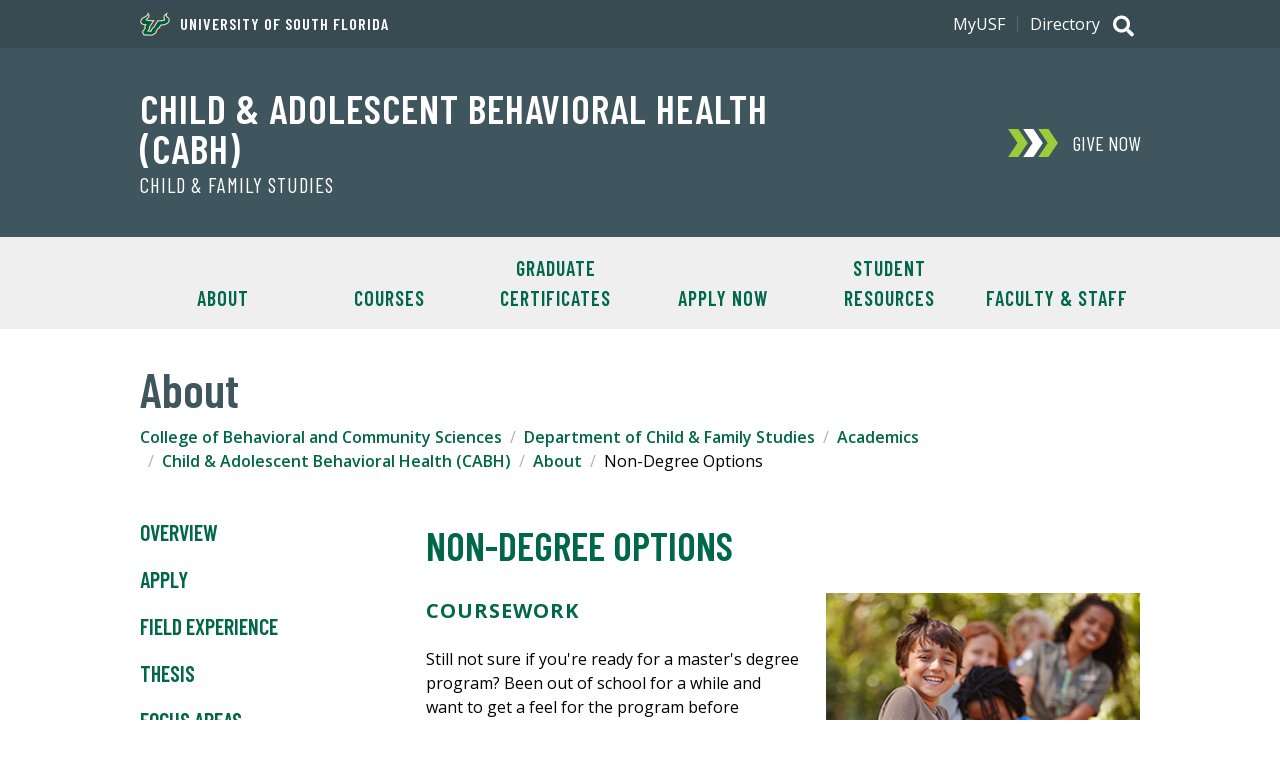

--- FILE ---
content_type: text/html; charset=utf-8
request_url: https://www.usf.edu/cbcs/cfs/academics/cabh/overview/non-degree-options.aspx
body_size: 32865
content:
<!DOCTYPE html><!--[if lt IE 7]> <html class="no-js lt-ie9 lt-ie8 lt-ie7" lang="en"> <![endif]-->
			<!--[if IE 7]>    <html class="no-js lt-ie9 lt-ie8" lang="en"> <![endif]-->
			<!--[if IE 8]>    <html class="no-js lt-ie9" lang="en"> <![endif]--><!--[if gt IE 8]><!--> <html class="no-js" lang="en"> <!--<![endif]--><head>
   <meta http-equiv="Content-Type" content="text/html; charset=UTF-8">
   <!-- Google Tag Manager -->
<script>(function(w,d,s,l,i){w[l]=w[l]||[];w[l].push({'gtm.start':
new Date().getTime(),event:'gtm.js'});var f=d.getElementsByTagName(s)[0],
j=d.createElement(s),dl=l!='dataLayer'?'&l='+l:'';j.async=true;j.src=
'https://www.googletagmanager.com/gtm.js?id='+i+dl;f.parentNode.insertBefore(j,f);
})(window,document,'script','dataLayer','GTM-5P4W3C4');</script>
<!-- End Google Tag Manager --><!-- Google Tag Manager -->
<script>(function(w,d,s,l,i){w[l]=w[l]||[];w[l].push({'gtm.start':
new Date().getTime(),event:'gtm.js'});var f=d.getElementsByTagName(s)[0],
j=d.createElement(s),dl=l!='dataLayer'?'&l='+l:'';j.async=true;j.src=
'https://www.googletagmanager.com/gtm.js?id='+i+dl;f.parentNode.insertBefore(j,f);
})(window,document,'script','dataLayer','GTM-N6VR223');</script>
<!-- End Google Tag Manager -->
   <title>Non-Degree Options</title>
   <meta http-equiv="X-UA-Compatible" content="IE=edge" />
<meta name="viewport" content="width=device-width, initial-scale=1.0" />
<link rel="preconnect" href="https://fonts.googleapis.com">
<link rel="preconnect" href="https://fonts.gstatic.com" crossorigin>
<link href="https://fonts.googleapis.com/css2?family=Barlow+Condensed:wght@400;600&family=Open+Sans:wght@400;600;700&display=swap" rel="stylesheet">
<link type="text/css" rel="stylesheet" href="/_resources/css/v3/global.css?ver=6" />
<link type="text/css" rel="stylesheet" href="/_resources/css/v3/secondary.css?ver=6" />
<link type="text/css" rel="stylesheet" media="print" href="/_resources/css/v3/print.css?ver=0.1" />
<script src="//ajax.googleapis.com/ajax/libs/jquery/3.4.1/jquery.min.js"></script>
<script src="/_resources/js/v3/functions.js?ver=5"></script>
   
   
   <meta name="Description" content="University of South Florida">
   
   <meta name="Keywords" content="University of South Florida">
   
   <meta name="Author" content="University of South Florida">
   
   <script>
(function(i,s,o,g,r,a,m){i['GoogleAnalyticsObject']=r;i[r]=i[r]||function(){
(i[r].q=i[r].q||[]).push(arguments)},i[r].l=1*new Date();a=s.createElement(o),
m=s.getElementsByTagName(o)[0];a.async=1;a.src=g;m.parentNode.insertBefore(a,m)
})(window,document,'script','//www.google-analytics.com/analytics.js','ga');

ga('create', 'UA-4290684-1', 'usf.edu'); 
ga('send', 'pageview');

</script><script>
				
					ga('create', 'UA-76704239-1', 'auto', 'account2');
					ga('account2.send', 'pageview');
				
			</script><script>
		var page_id="https://www.usf.edu/cbcs/cfs/academics/cabh/overview/non-degree-options.aspx";
		</script>
   <style></style>
</head><body><!-- Google Tag Manager (noscript) -->
<noscript><iframe src="https://www.googletagmanager.com/ns.html?id=GTM-5P4W3C4"
height="0" width="0" style="display:none;visibility:hidden"></iframe></noscript>
<!-- End Google Tag Manager (noscript) --><!-- Google Tag Manager (noscript) -->
<noscript><iframe src="https://www.googletagmanager.com/ns.html?id=GTM-N6VR223" height="0" width="0" style="display:none;visibility:hidden"></iframe></noscript>
<!-- End Google Tag Manager (noscript) --><a class="skipLink" href="#content">Skip to Main Content</a><header class="header--alt global">
      <div class="header_banner u-clearfix"><p class="header_text header_text--has-icon"><a class="header_textLink" href="https://www.usf.edu"><span class="header_textIcon u-icon">
<svg xmlns="http://www.w3.org/2000/svg" viewBox="0 0 154.28 124.49" aria-hidden="true"><path d="M63.12,80.5c.65-.44,5.69-3.68,5.76-3.82L89.4,42.62c7.7.22,28.37-.07,34.42-3.6a68.06,68.06,0,0,1-3-6.19c-5.25-15.77,11.81-25,22.47-32.4l-4,15.48a6.5,6.5,0,0,0,.93,5.62c4.9,7,15.41,8.57,13.9,21.45-2.52,21.46-26.5,27.44-44.57,28.37C104.66,79.42,101.93,85.75,93,90l-7.06,12.38c.22,2.31.36,4-.79,6.12-2.3,4.18-17.35,12.1-22.17,14.91L19.06,123c-3.24-5-13.18-18.44-8.5-24.12.79-1,4.25-3.68,4.39-3.89L22.8,82.51c-2.74-5.9-2.95-7.56.72-13.1-18-2.74-29.81-12-19.94-31,7.63-14.62,27.57-14.62,32.54-27.22L40.51,0,46.7,10.37c7.78,13.17-1.51,20.73-10.65,28.94,9.93,2.81,29.81,2.45,40.68,2.23L51.74,79c.65,1.37,1.23,2.81,1.73,4.18-2.3,4.25-4.68,8.42-7,12.6l7.84.22c2.88-5.19,5.69-10.44,8.5-15.7Z" style="fill:#cdb87d;fill-rule:evenodd"/><path d="M25.54,80.57a17.59,17.59,0,0,1-1.3-3.31,4.84,4.84,0,0,1,.58-3.75l4.53-6.77C5.3,64.87-1.54,54.43,6.46,40a26,26,0,0,1,8.2-8.71c1.59-1.08,3.24-2,4.9-2.95s3.24-1.66,4.9-2.52c6.55-3.31,12-6.55,14.68-13.39l2-5L43.9,12c5,8.36.57,15.12-4,19.66-1.16,1.15-2.31,2.23-3.46,3.17s-2.23,1.8-3.17,2.66a15.25,15.25,0,0,0-2.16,2,5.59,5.59,0,0,0-.36.43c0,.29.22.72.87,1.15a13.72,13.72,0,0,0,3.45,1.37,81.28,81.28,0,0,0,11.52,1.8c8.64.79,17.64.86,18.87.79l5-.07L48,78.77l.94,1.8c.28.57.57,1.15.79,1.58l.21.58a1.19,1.19,0,0,1,.15.57l-.65-.07s.65.15.43.51l-.29.5-1.15,1.87-3.38,5.62-4.32,7.2,15.48.36c1.22-2.38,8.35-15.63,8.35-15.7l.07-.36.29-.14c.14-.07,5.47-3.46,6.48-4.18l19.87-33,1.51.07c.51,0,8.43.14,16.71-.65s16.56-2.45,18.14-5.47v-.36c-.21-.36-.36-.94-.79-1.73s-.94-1.66-1.44-2.59-1-2.23-1.44-3.46c-1.87-5.47-.94-12,8-19.37l5.91-4.17-1.73,6.91c-1.59,6.19,1.22,8.86,5.33,12.1,1.08.86,2.23,1.72,3.24,2.59A18.23,18.23,0,0,1,147.86,33a13,13,0,0,1,3,9.72c-1.16,14-15.77,24.4-43.2,25.48l-7.42,12c-1.44,2.37-6.41,6-9.58,7.27l-8.06,14.18c0,.65.22,2.67.29,3.17a4.49,4.49,0,0,1-.51,2,6.68,6.68,0,0,1-.86,1.08,20.77,20.77,0,0,1-2.16,1.8c-.79.65-5.11,3.24-9.14,5.61l-8.07,4.76-41.25-.44s-1.73-2.66-3.46-5.47a67.76,67.76,0,0,1-4.18-7.85c-.14-.5-.28-.93-.43-1.36a10.27,10.27,0,0,1-.36-1.37,3.3,3.3,0,0,1,.72-2.74,31.08,31.08,0,0,1,2.38-2.16c.86-.72,1.8-1.51,2.09-1.73l8.92-14.25C26.33,82.3,26,81.43,25.54,80.57Z" style="fill:#fff;fill-rule:evenodd"/><path d="M41.59,13.39c8,13.47-12.89,21.67-13.53,26.14-1.23,8.78,37.51,8.13,37.51,8.13L45,78.55s2.08,4.83,2.23,4.83-11,17.78-11.16,18.14l21.6.43c.29-.14,8.85-16.85,9-16.85s6.69-4.32,6.69-4.32L92.71,48.67s33,.79,37.3-8c2.23-4.46-12.89-12.74,3.53-26.21-4,15.7,15.84,14.55,14.68,28-1,12-14,22.39-42.12,23.11L98,78.84c-1.23,2-6.7,5.83-9.15,6.48L79.9,100.94a33.3,33.3,0,0,0,.28,4c.15,2.3-15.62,10.58-18.79,12.52l-39-.43c-1.44-2.45-8.28-12.17-7-14.61.65-1.3,4.68-3.82,4.47-4L29.5,82.94C29,81.22,25.75,76.82,27,75L34.1,64.37C6.67,63.5,1.92,53.71,8.76,41.33,16.25,27.86,35.47,29.09,41.59,13.39Z" style="fill:#005941;fill-rule:evenodd"/><path d="M82.85,120.1a1.16,1.16,0,0,0,.79-.22.67.67,0,0,0,.36-.65.76.76,0,0,0-.36-.65c-.14-.14-.43-.14-.79-.21v-.51a3,3,0,0,1,1.37.36,1,1,0,0,1,.5,1,1.43,1.43,0,0,1-.29.79,1.64,1.64,0,0,1-.86.44l1.08,2.16h-.79l-1-2v-.5Zm0,4.39a5.06,5.06,0,0,0,1.37-.36,3.76,3.76,0,0,0,2.23-2.23,3.79,3.79,0,0,0,.29-1.59,4.2,4.2,0,0,0-.29-1.58,4.24,4.24,0,0,0-2.23-2.23,7.22,7.22,0,0,0-1.37-.29v.5a3.5,3.5,0,0,1,1.22.22,6.17,6.17,0,0,1,1.15.79,3.79,3.79,0,0,1,1.08,2.66,3,3,0,0,1-.28,1.37,3.12,3.12,0,0,1-.8,1.15,2.86,2.86,0,0,1-1.22.8,2.16,2.16,0,0,1-1.15.28Zm-.22-6.12H81.7v1.73h1.15v.43H81.7v2.09H81v-4.76h1.87v.51Zm.22-2.16h-.22a5.4,5.4,0,0,0-1.58.29,3.25,3.25,0,0,0-1.3.93,3,3,0,0,0-.93,1.37,3.69,3.69,0,0,0-.29,1.51,3.84,3.84,0,0,0,.29,1.59,4.24,4.24,0,0,0,2.23,2.23,4,4,0,0,0,1.58.36h.22V124h-.22a3,3,0,0,1-1.37-.28,2.86,2.86,0,0,1-1.22-.8,3,3,0,0,1-.79-1.15,3.15,3.15,0,0,1-.29-1.44,3.1,3.1,0,0,1,.29-1.37,3.47,3.47,0,0,1,2-2,4.1,4.1,0,0,1,1.37-.22h.22Z" style="fill:#005941"/></svg>
	</span>University of South Florida</a></p><h2 class="header_title"><a class="header_titleLink" href="/cbcs/cfs/academics/cabh/index.aspx">Child &amp; Adolescent Behavioral Health (CABH)</a></h2><p class="header_subtitle"><a class="header_subtitleLink" href="/cbcs/cfs/index.aspx">Child &amp; Family Studies</a></p></div>
      <div class="header_search">
	<p class="search_toggle toggle toggle--global">
		<span class="search_icon u-icon">
			<span class="hidden">Search</span>
			<svg xmlns="http://www.w3.org/2000/svg" viewBox="0 0 512 512" aria-hidden="true"><path fill="currentColor" d="M505 442.7L405.3 343c-4.5-4.5-10.6-7-17-7H372c27.6-35.3 44-79.7 44-128C416 93.1 322.9 0 208 0S0 93.1 0 208s93.1 208 208 208c48.3 0 92.7-16.4 128-44v16.3c0 6.4 2.5 12.5 7 17l99.7 99.7c9.4 9.4 24.6 9.4 33.9 0l28.3-28.3c9.4-9.4 9.4-24.6.1-34zM208 336c-70.7 0-128-57.2-128-128 0-70.7 57.2-128 128-128 70.7 0 128 57.2 128 128 0 70.7-57.2 128-128 128z"/></svg>
			<svg xmlns="http://www.w3.org/2000/svg" viewBox="0 0 320 512" aria-hidden="true"><path fill="currentColor" d="M207.6 256l107.72-107.72c6.23-6.23 6.23-16.34 0-22.58l-25.03-25.03c-6.23-6.23-16.34-6.23-22.58 0L160 208.4 52.28 100.68c-6.23-6.23-16.34-6.23-22.58 0L4.68 125.7c-6.23 6.23-6.23 16.34 0 22.58L112.4 256 4.68 363.72c-6.23 6.23-6.23 16.34 0 22.58l25.03 25.03c6.23 6.23 16.34 6.23 22.58 0L160 303.6l107.72 107.72c6.23 6.23 16.34 6.23 22.58 0l25.03-25.03c6.23-6.23 6.23-16.34 0-22.58L207.6 256z"></path></svg>
		</span>
	</p>
	<div class="search_content">
		<form class="search_form" method="get" action="//search.usf.edu/#" role="search">
			 <label class="hidden" for="site-search-input">Search for: </label>
			 <input id="site-search-input" type="text" name="cludoquery" size="20" maxlength="256" value="" />
			 <input id="site-search-submit" type="image" src="https://www.usf.edu/_resources/images/v3/global/png/search.png" alt="Search" />
			 <input type="hidden" name="cludopage" value="1" />
		</form>
	</div>
</div>

      <div class="header_nav">
         <h2 class="hidden">Main Navigation</h2>
         <p class="nav_toggle toggle toggle--global"><span class="nav_icon u-icon"><span class="hidden">Menu</span><svg xmlns="http://www.w3.org/2000/svg" viewBox="0 0 448 512" aria-hidden="true"><path fill="currentColor" d="M16 132h416c8.837 0 16-7.163 16-16V76c0-8.837-7.163-16-16-16H16C7.163 60 0 67.163 0 76v40c0 8.837 7.163 16 16 16zm0 160h416c8.837 0 16-7.163 16-16v-40c0-8.837-7.163-16-16-16H16c-8.837 0-16 7.163-16 16v40c0 8.837 7.163 16 16 16zm0 160h416c8.837 0 16-7.163 16-16v-40c0-8.837-7.163-16-16-16H16c-8.837 0-16 7.163-16 16v40c0 8.837 7.163 16 16 16z"/></svg><svg xmlns="http://www.w3.org/2000/svg" viewBox="0 0 320 512" aria-hidden="true"><path fill="currentColor" d="M207.6 256l107.72-107.72c6.23-6.23 6.23-16.34 0-22.58l-25.03-25.03c-6.23-6.23-16.34-6.23-22.58 0L160 208.4 52.28 100.68c-6.23-6.23-16.34-6.23-22.58 0L4.68 125.7c-6.23 6.23-6.23 16.34 0 22.58L112.4 256 4.68 363.72c-6.23 6.23-6.23 16.34 0 22.58l25.03 25.03c6.23 6.23 16.34 6.23 22.58 0L160 303.6l107.72 107.72c6.23 6.23 16.34 6.23 22.58 0l25.03-25.03c6.23-6.23 6.23-16.34 0-22.58L207.6 256z"></path></svg></span></p>
         <div class="nav_content">
            <div class="donate"><a class="donate_link" href="https://giving.usf.edu/" target="_blank" onclick="ga('send', 'event', 'cta', 'click', 'Give Now'); ga('account2.send', 'event', 'cta', 'click', 'Give Now');"><span class="donate_icon u-icon"><svg xmlns="http://www.w3.org/2000/svg" viewBox="0 0 868.32 488" aria-hidden="true"><polygon class="donate_iconPart" points="704 0 526 0 690.32 244 526 488 704 488 868.32 244 704 0"/><polygon class="donate_iconPart" points="441 0 263 0 427.32 244 263 488 441 488 605.32 244 441 0"/><polygon class="donate_iconPart" points="178 0 0 0 164.32 244 0 488 178 488 342.32 244 178 0"/></svg>
</span><div class="donate_text">
	<p class="donate_action">Give Now</p>
</div></a></div>
            <nav class="siteNav"><ul class="siteNav_menu u-list">
   <li class="siteNav_item"><a class="siteNav_link" href="/cbcs/cfs/academics/cabh/overview/index.aspx">About</a></li>
   <li class="siteNav_item"><a class="siteNav_link" href="https://www.usf.edu/cbcs/cfs/academics/cabh/courses/index.aspx">Courses</a></li>
   <li class="siteNav_item"><a class="siteNav_link" href="https://www.usf.edu/cbcs/cfs/academics/cabh/grad-certificates/graduate-certificates.aspx">Graduate Certificates</a></li>
   <li class="siteNav_item"><a class="siteNav_link" href="https://www.usf.edu/cbcs/cfs/academics/cabh/cabh-admissions/index.aspx">Apply Now</a></li>
   <li class="siteNav_item"><a class="siteNav_link" href="https://www.usf.edu/cbcs/cfs/academics/cabh/student-resources/index.aspx">Student Resources</a></li>
   <li class="siteNav_item"><a class="siteNav_link" href="/cbcs/cfs/academics/cabh/overview/faculty.aspx">Faculty &amp; Staff</a></li>
</ul></nav>
            <div class="auxNav">
               <div class="auxNav_content u-clearfix"><nav class="utilNav">
	<ul class="utilNav_menu u-list u-clearfix">
		<li class="utilNav_item"><a class="utilNav_link" href="https://my.usf.edu/">MyUSF</a></li>
		<li class="utilNav_item"><a class="utilNav_link" href="https://directory.usf.edu/">Directory</a></li>
	</ul>
</nav>
</div>
            </div>
         </div>
      </div>
   </header>
   <div id="content" class="content" role="main">
      <div class="sectionHeading u-wrapper">
         <h1 class="sectionHeading_text">About</h1>
      </div><a class="skipLink" href="#content-title">Skip Over Breadcrumbs and Secondary Navigation</a><nav class="breadcrumbs u-wrapper u-clearfix">
         <h2 class="hidden">Breadcrumb Navigation</h2>
         <ul class="breadcrumb_menu u-list">
            <li class="breadcrumb_item"><a class="breadcrumb_link" href="/cbcs">College of Behavioral and Community Sciences</a></li>
            <li class="breadcrumb_item"><a class="breadcrumb_link" href="/cbcs/cfs">Department of Child &amp; Family Studies</a></li>
            <li class="breadcrumb_item"><a class="breadcrumb_link" href="/cbcs/cfs/academics">Academics</a></li>
            <li class="breadcrumb_item"><a class="breadcrumb_link" href="/cbcs/cfs/academics/cabh">Child &amp; Adolescent Behavioral Health (CABH)</a></li>
            <li class="breadcrumb_item"><a class="breadcrumb_link" href="/cbcs/cfs/academics/cabh/overview">About</a></li>
            <li class="breadcrumb_item">Non-Degree Options</li>
         </ul>
      </nav>
      <div class="mainContent u-flex--large u-wrapper u-clearfix">
         <aside class="mainContent_aside u-flexItem--largeExtra">
            <nav class="sectionNav">
               <p class="sectionNav_toggle toggle toggle--global"><span class="sectionNav_icon u-icon"><svg xmlns="http://www.w3.org/2000/svg" viewBox="0 0 448 512" aria-hidden="true"><path fill="currentColor" d="M16 132h416c8.837 0 16-7.163 16-16V76c0-8.837-7.163-16-16-16H16C7.163 60 0 67.163 0 76v40c0 8.837 7.163 16 16 16zm0 160h416c8.837 0 16-7.163 16-16v-40c0-8.837-7.163-16-16-16H16c-8.837 0-16 7.163-16 16v40c0 8.837 7.163 16 16 16zm0 160h416c8.837 0 16-7.163 16-16v-40c0-8.837-7.163-16-16-16H16c-8.837 0-16 7.163-16 16v40c0 8.837 7.163 16 16 16z"/></svg><svg xmlns="http://www.w3.org/2000/svg" viewBox="0 0 320 512" aria-hidden="true"><path fill="currentColor" d="M207.6 256l107.72-107.72c6.23-6.23 6.23-16.34 0-22.58l-25.03-25.03c-6.23-6.23-16.34-6.23-22.58 0L160 208.4 52.28 100.68c-6.23-6.23-16.34-6.23-22.58 0L4.68 125.7c-6.23 6.23-6.23 16.34 0 22.58L112.4 256 4.68 363.72c-6.23 6.23-6.23 16.34 0 22.58l25.03 25.03c6.23 6.23 16.34 6.23 22.58 0L160 303.6l107.72 107.72c6.23 6.23 16.34 6.23 22.58 0l25.03-25.03c6.23-6.23 6.23-16.34 0-22.58L207.6 256z"></path></svg></span> Secondary Navigation</p>
               <ul class="sectionNav_menu"><li><a href="/cbcs/cfs/academics/cabh/overview/index.aspx">Overview</a></li>
<li><a href="/cbcs/cfs/academics/cabh/cabh-admissions/index.aspx">Apply</a></li>
<li><a href="/cbcs/cfs/academics/cabh/field-experience/index.aspx">Field Experience</a></li>
<li><a href="/cbcs/cfs/academics/cabh/thesis/index.aspx">Thesis</a></li>
<li><a href="/cbcs/cfs/academics/cabh/focus-areas/index.aspx">Focus Areas</a></li>
<li><a href="/cbcs/cfs/academics/cabh/nondegree/index.aspx">Non-Degree Options</a></li>
<li><a href="/cbcs/cfs/academics/cabh/overview/faq.aspx">FAQS</a></li>
<li><a href="https://usf.az1.qualtrics.com/jfe/form/SV_2f0JNFK2QBTLGjX" target="_blank" rel="noopener">Contact Us</a></li></ul>
            </nav>
         </aside>
         <div class="mainContent_well u-flexItem--largeExtra">
            <h2 id="content-title" class="mainContent_heading">Non-Degree Options</h2>
            
            
            <div class="snippetMedia--medium-right"><img src="/cbcs/cfs/academics/cabh/images/kids-tugofwar-481495699.jpg" alt="Kids-Tug Of War"><p class="snippetMedia_caption">Non-Degree Coursework and Certificate Programs are Available</p>
            </div>
            <!-- EDITABLE SECTION -->
            
            <h3>Coursework</h3>
            
            <p>Still not sure if you're ready for a master's degree program? Been out of school for
               a while and want to get a feel for the program before applying? Interested in what
               it's like to take classes fully-online? You can take up to four CABH courses, or 12
               credit hours, as a non-degree seeking student at USF prior to acceptance to the program
               that can be applied toward your degree! For more information regarding non-degree
               seeking options, please <a href="https://usf.az1.qualtrics.com/jfe/form/SV_2f0JNFK2QBTLGjX">contact us</a>.</p>
            
            <h3>Certificate Programs</h3>
            
            <p>Graduate certificates are specialized graduate-level credentials reflecting knowledge
               of the most up-to-date research in the selected field. Certificate completion increases
               a student’s competitiveness, enhances their performance, and helps prepare them for
               the changing nature of business. There are currently <a href="/cbcs/cfs/academics/cabh/courses/grad-certificates.aspx">four graduate certificate programs</a> affiliated with CABH.</p>
            
            <h3>Clinical or Counseling-specific Programs</h3>
            
            <p>Interested in a clinical or counseling-specific program? Check out the USF programs
               in <a href="/cbcs/cfs/academics/aba/">Applied Behavior Analysis</a>, <a href="/cbcs/cfs/academics/rmhc/">Rehabilitation and Mental Health Counseling</a>, <a href="/cbcs/cfs/academics/mft/">Marriage &amp; Family Therapy</a>, or the <a href="/cbcs/social-work/programs/index.aspx">School of Social Work</a>.</p>
            <!-- END EDITABLE SECTION -->
            
            <p>&nbsp;</p>
            
            </div>
      </div>
   </div>
   <footer class="global">
   <div class="footer_content u-clearfix"><a class="footer_logo" href="https://www.usf.edu">
	<span class="hidden">University of South Florida</span>
	<span class="footer_bull u-icon">
		<svg xmlns="http://www.w3.org/2000/svg" viewBox="0 0 659.11 327.61" aria-hidden="true"><path d="M401,23.16c0-3.25,3-13.11,3-13.11s-18.31,10.78-18.31,23c0,8.55,5.41,13.64,5.41,15.77,0,2.55-11.06,7.64-44.19,7.64L322.8,96.53l-8.26,5.3-10,18.89H285.77l11.39-18.52-2.73-5.79,27.42-41.12c-42.86,0-48.43-5.15-48.43-6,0-2.41,18.66-10.91,18.66-25.33,0-6.69-6.62-14.73-6.62-14.73C282.28,37.2,240,30.52,240,62.29c0,13,15.83,18.58,31.46,19.69l-5.33,8c-2,3-.43,6.38,2.05,11.38l-10.5,16.85s-4.84,3.48-5.89,5.51c-2.18,4.29,2.34,10.7,9.54,22.5H312.5c17.21-9.73,24.3-13.73,24.3-17.79l-.29-4.24,9.84-17.2c2.57-1.17,8.9-4.37,11.57-8.71l9-14.63c25.71-.48,52.63-10.78,52.63-32.82C419.54,35.93,401,34,401,23.16M365,80.35l-9.92,16.16c-2.72,4.42-11.09,7.86-11.09,7.86l-10.87,19,.35,4.9c.15,2.65-16.84,11.69-22,14.69H263.18c-1.76-3-10-14.81-8.5-17.78.6-1.15,3-2.82,5.47-4.8l11.77-18.9c-2.48-5-4.19-8.07-3.08-9.73l8.61-12.85c-9.69,0-34.18-2.33-34.18-16.62,0-26.4,37.31-25.12,43.33-45.37a14.56,14.56,0,0,1,2.2,7c0,13.52-18.69,19.73-18.69,25.25,0,7.71,26,9.39,45.6,9.39l-25,37.55,2.77,5.86-13.55,22h26.59L317,104.13l8.19-5.25,23.53-39.12c32,0,45.62-5.2,45.62-10.93,0-3.81-5.41-7.77-5.41-15.77s9.45-14.85,9.45-14.85c-4.82,18.11,17.85,18.1,17.85,32.57,0,20.37-27.26,29.57-51.22,29.57" style="fill:#fff"/><path d="M404.92,23.16c0-5.78,5.71-22.86,5.71-22.86s-28.88,16-28.88,32.76c0,8.07,4.62,14.75,4.62,14.75-8.48,3.93-25.38,4.74-41.7,4.74L319.91,93.72l-8.36,5.37-9.41,17.71h-9.35l8.83-14.36-2.69-5.7,30.26-45.37c-34.29,0-41.38-1.09-49.08-3.06,0,0,15.9-10.16,15.9-24.37C296,14.49,284.1,0,284.1,0l-4.42,14.87C274.9,31,236.05,30.8,236.05,62.29c0,13.79,13.18,20.59,28.51,22.89l-1.71,2.56c-2.88,4.3-1.37,8.71.83,13.33l-9,14.42s-4.93,3.44-6.41,6.37c-3.08,6.06.91,12.41,10.79,28.13h54.64c21.43-12.12,27-15.26,27-22.11,0-.06-.11-1.51-.2-2.83L349.14,110c3.42-1.68,9.27-5,12.12-9.69l7.88-12.82c26.91-1.07,54.33-12.63,54.33-36.68,0-16.33-18.55-20.41-18.55-27.62m-38,60.43-9,14.64c-2.67,4.34-9,7.54-11.57,8.71l-9.84,17.2.29,4.24c0,4.05-7.09,8.07-24.3,17.79H261.31c-7.2-11.8-11.72-18.21-9.54-22.5,1-2,5.89-5.51,5.89-5.51l10.5-16.85c-2.48-5-4.09-8.35-2.05-11.38l5.33-8C255.81,80.87,240,75.3,240,62.29c0-31.77,42.3-25.09,45.48-53.08,0,0,6.62,8,6.62,14.73,0,14.42-18.66,22.92-18.66,25.33,0,.88,5.57,6,48.43,6L294.43,96.41l2.73,5.78-11.4,18.53h18.73l10-18.89,8.27-5.3,24.09-40.06c33.13,0,44.19-5.09,44.19-7.64,0-2.13-5.41-7.22-5.41-15.76,0-12.24,18.31-23,18.31-23s-3,9.86-3,13.11c0,10.86,18.53,12.77,18.53,27.62,0,22-26.93,32.34-52.63,32.81" style="fill:#cfc493"/><path d="M398.41,18.21S389,25.14,389,33.06s5.41,12,5.41,15.77c0,5.73-13.65,10.93-45.62,10.93L325.22,98.88,317,104.14,306.47,124H279.88l13.55-22-2.77-5.86,25-37.55c-19.64,0-45.6-1.68-45.6-9.39,0-5.52,18.69-11.73,18.69-25.25a14.56,14.56,0,0,0-2.2-7c-6,20.25-43.33,19-43.33,45.37,0,14.29,24.49,16.62,34.18,16.62l-8.61,12.85c-1.11,1.66.6,4.69,3.08,9.73l-11.77,18.9c-2.49,2-4.87,3.65-5.46,4.8-1.54,3,6.73,14.77,8.49,17.78h48.31c5.18-3,22.17-12,22-14.69l-.35-4.9,10.87-19s8.37-3.44,11.09-7.86L365,80.35c24,0,51.22-9.2,51.22-29.57,0-14.47-22.66-14.46-17.85-32.57" style="fill:#006747"/><path d="M333.6,142.25a3.5,3.5,0,0,0-3.49,3.5,3.43,3.43,0,0,0,1,2.5,3.49,3.49,0,0,0,4.95,0,3.55,3.55,0,0,0,0-5,3.38,3.38,0,0,0-2.48-1m2.13,5.66a3,3,0,0,1-4.27,0,3.08,3.08,0,0,1,0-4.3,3,3,0,0,1,4.26,0,3.07,3.07,0,0,1,0,4.3" style="fill:#cfc493"/><path d="M335.19,144.92a1,1,0,0,0-.6-1,2.74,2.74,0,0,0-1-.14h-1.35v3.86h.67v-1.52h.54a1.64,1.64,0,0,1,.75.12,1,1,0,0,1,.37.89v.43s0,0,0,0,0,0,0,0h.64l0,0a.63.63,0,0,1,0-.2c0-.1,0-.2,0-.29v-.28a1.09,1.09,0,0,0-.21-.6,1,1,0,0,0-.65-.38,1.61,1.61,0,0,0,.55-.18.86.86,0,0,0,.38-.77m-1.06.67a2.11,2.11,0,0,1-.65.08h-.62v-1.39h.59a1.86,1.86,0,0,1,.82.14.61.61,0,0,1,.26.57.59.59,0,0,1-.4.6" style="fill:#cfc493"/><path d="M177.07,201.43v21.65c0,3,1.28,4.5,4.16,4.5s4.2-1.54,4.2-4.5V201.43h5.91v21.69c0,6.82-4,9.7-10.11,9.7s-10.08-2.88-10.08-9.7V201.43Z" style="fill:#fff"/><path d="M203.78,232.39v-31h6.47l8.23,18.35h.09V201.43H224v31h-5.66l-9.05-20h-.08v20Z" style="fill:#fff"/><path d="M236.4,232.39v-31h5.92v31Z" style="fill:#fff"/><path d="M252.4,201.43h5.83l5.44,22.12h.09l5.4-22.12H275l-7.89,31h-6.73Z" style="fill:#fff"/><path d="M284.68,232.39v-31h16.21v5.23H290.6v7.12h7.84V219H290.6v8.15h10.72v5.23Z" style="fill:#fff"/><path d="M326.44,232.39l-5.14-12.61h-2.83v12.61h-5.92v-31h8.58c7.11,0,10.5,3.43,10.5,9.26,0,3.86-1.37,6.65-4.67,7.89l5.83,13.81Zm-8-17.5h3c2.62,0,4.2-1.28,4.2-4.28s-1.58-4.29-4.2-4.29h-3Z" style="fill:#fff"/><path d="M355.9,210.05c-1-2.92-2.28-4.16-4.33-4.16s-3.26,1.29-3.26,3.39c0,4.67,13.2,5,13.2,14.7,0,5.32-3.64,8.84-9.86,8.84-4.8,0-8.53-2.62-10.12-8.71l5.83-1.24c.69,3.73,2.83,5.06,4.59,5.06a3.48,3.48,0,0,0,3.65-3.69c0-5.83-13.21-5.92-13.21-14.58,0-5.31,3.17-8.66,9.3-8.66a9.2,9.2,0,0,1,9.52,7.5Z" style="fill:#fff"/><path d="M373.43,232.39v-31h5.92v31Z" style="fill:#fff"/><path d="M409.36,201.43v5.23h-6.9v25.73h-5.92V206.66h-6.9v-5.23Z" style="fill:#fff"/><path d="M428.66,213.91l5-12.48H440l-8.45,18.44v12.52h-5.92V219.87l-8.45-18.44h6.31Z" style="fill:#fff"/><path d="M461.62,232.8c-5.91,0-8.87-5-8.87-11.24s3-11.25,8.87-11.25,8.87,5,8.87,11.25S467.54,232.8,461.62,232.8Zm0-19.91c-3.58,0-5.87,3.08-5.87,8.67s2.29,8.66,5.87,8.66,5.87-3.08,5.87-8.66S465.2,212.89,461.62,212.89Z" style="fill:#fff"/><path d="M480,232.39V213.31h-3.67v-2.58H480v-2.46c0-5.13,1.75-6.38,5.29-6.38.87,0,1.79.13,2.66.21v2.67c-.71-.08-1.5-.29-2.16-.29-2,0-2.79.66-2.79,3.08v3.17h4.7v2.58H483v19.08Z" style="fill:#fff"/><path d="M34.14,273.49c-2.34-6.93-5.4-9.88-10.29-9.88s-7.75,3.06-7.75,8.05c0,11.11,31.39,11.92,31.39,35,0,12.63-8.66,21-23.44,21-11.41,0-20.28-6.22-24-20.69L13.86,304c1.63,8.86,6.73,12,10.91,12,4.89,0,8.66-3.26,8.66-8.76C33.43,293.37,2,293.16,2,272.58,2,259.94,9.58,252,24.15,252c12.54,0,20.18,7.44,22.63,17.84Z" style="fill:#fff"/><path d="M57.48,276.65c0-18.14,9.58-24.66,23.24-24.66S104,258.51,104,276.65V303c0,18.14-9.58,24.66-23.24,24.66S57.48,321.09,57.48,303Zm14.07,28.13c0,8.16,3.56,10.4,9.17,10.4s9.17-2.24,9.17-10.4v-30c0-8.15-3.57-10.4-9.17-10.4s-9.17,2.25-9.17,10.4Z" style="fill:#fff"/><path d="M129.23,253v51.47c0,7,3.06,10.7,9.89,10.7s10-3.67,10-10.7V253h14.06v51.57c0,16.2-9.58,23-24,23s-24-6.83-24-23V253Z" style="fill:#fff"/><path d="M220.25,253v12.43H203.84v61.15H189.77V265.44h-16.4V253Z" style="fill:#fff"/><path d="M230.44,326.59V253H244.5v29.35h19.88V253h14.06v73.58H264.38v-31.8H244.5v31.8Z" style="fill:#fff"/><path d="M315.14,326.59V253h36.68v12.43H329.2v16.92h17.73v12.43H329.2v31.8Z" style="fill:#fff"/><path d="M361.41,326.59V253h14.06v61.15h22.62v12.43Z" style="fill:#fff"/><path d="M406.45,276.65c0-18.14,9.58-24.66,23.24-24.66s23.24,6.52,23.24,24.66V303c0,18.14-9.58,24.66-23.24,24.66s-23.24-6.52-23.24-24.66Zm14.07,28.13c0,8.16,3.56,10.4,9.17,10.4s9.17-2.24,9.17-10.4v-30c0-8.15-3.57-10.4-9.17-10.4s-9.17,2.25-9.17,10.4Z" style="fill:#fff"/><path d="M498.38,326.59l-12.23-30h-6.72v30H465.36V253h20.38c16.92,0,25,8.15,25,22,0,9.18-3.26,15.8-11.11,18.76l13.87,32.81ZM479.43,285h7.23c6.22,0,10-3.06,10-10.19s-3.77-10.19-10-10.19h-7.23Z" style="fill:#fff"/><path d="M523.86,326.59V253h14.07v73.58Z" style="fill:#fff"/><path d="M552.4,253H572c16.1,0,25.07,6.93,25.68,25.48v22.62c-.61,18.55-9.58,25.48-25.68,25.48H552.4Zm14.07,61.15h4.89c7.74,0,12.23-3.67,12.23-14.68V280.12c0-10.4-3.47-14.68-12.23-14.68h-4.89Z" style="fill:#fff"/><path d="M605.1,326.59,623.34,253h18l17.73,73.58H645.66l-3.57-15.49H622.62l-4,15.49Zm20.07-27.92h14l-6.82-29.76h-.21Z" style="fill:#fff"/></svg>
	</span>
</a>
      <nav class="footer_nav">
         <p class="nav_toggle toggle toggle--global"><span class="nav_icon u-icon"><span class="hidden">Menu</span><svg xmlns="http://www.w3.org/2000/svg" viewBox="0 0 448 512" aria-hidden="true"><path fill="currentColor" d="M16 132h416c8.837 0 16-7.163 16-16V76c0-8.837-7.163-16-16-16H16C7.163 60 0 67.163 0 76v40c0 8.837 7.163 16 16 16zm0 160h416c8.837 0 16-7.163 16-16v-40c0-8.837-7.163-16-16-16H16c-8.837 0-16 7.163-16 16v40c0 8.837 7.163 16 16 16zm0 160h416c8.837 0 16-7.163 16-16v-40c0-8.837-7.163-16-16-16H16c-8.837 0-16 7.163-16 16v40c0 8.837 7.163 16 16 16z"/></svg><svg xmlns="http://www.w3.org/2000/svg" viewBox="0 0 320 512" aria-hidden="true"><path fill="currentColor" d="M207.6 256l107.72-107.72c6.23-6.23 6.23-16.34 0-22.58l-25.03-25.03c-6.23-6.23-16.34-6.23-22.58 0L160 208.4 52.28 100.68c-6.23-6.23-16.34-6.23-22.58 0L4.68 125.7c-6.23 6.23-6.23 16.34 0 22.58L112.4 256 4.68 363.72c-6.23 6.23-6.23 16.34 0 22.58l25.03 25.03c6.23 6.23 16.34 6.23 22.58 0L160 303.6l107.72 107.72c6.23 6.23 16.34 6.23 22.58 0l25.03-25.03c6.23-6.23 6.23-16.34 0-22.58L207.6 256z"></path></svg></span></p>
         <div class="nav_content"><ul class="systemNav u-list">
<li class="systemNav_item"><a class="systemNav_link" href="https://www.usf.edu/about-usf/index.aspx">About USF</a></li>
<li class="systemNav_item"><a class="systemNav_link" href="https://www.usf.edu/academics/index.aspx">Academics</a></li>
<li class="systemNav_item"><a class="systemNav_link" href="https://www.usf.edu/admissions/index.aspx">Admissions</a></li>
<li class="systemNav_item"><a class="systemNav_link" href="/locations/index.aspx">Locations</a></li>
<li class="systemNav_item"><a class="systemNav_link" href="https://www.usf.edu/campus-life/index.aspx">Campus Life</a></li>
<li class="systemNav_item"><a class="systemNav_link" href="https://www.usf.edu/research/index.aspx">Research</a></li>
</ul>
<ul class="systemNav u-list">
<li class="systemNav_item"><a class="systemNav_link" href="https://www.usf.edu/about-usf/administrative-units.aspx" target="_blank">Administrative Units</a></li>
<li class="systemNav_item"><a class="systemNav_link" href="https://www.usf.edu/regulations-policies/index.aspx" target="_blank">Regulations &amp; Policies</a></li>
<li class="systemNav_item"><a class="systemNav_link" href="https://www.usf.edu/hr/index.aspx" target="_blank">Human Resources</a></li>
<li class="systemNav_item"><a class="systemNav_link" href="https://jobs.usf.edu" target="_blank">Work at USF</a></li>
<li class="systemNav_item"><a class="systemNav_link" href="https://www.usf.edu/public-safety/emergency-management/index.aspx" target="_blank">Emergency &amp; Safety</a></li>
<li class="systemNav_item"><a class="systemNav_link" href="https://www.usf.edu/title-ix/index.aspx" target="_blank">Title IX</a></li>
</ul>
<!-- Server testing comment -->
            <ul class="systemNav u-list">
               <li class="systemNav_item"><a class="systemNav_link" href="https://usf.az1.qualtrics.com/jfe/form/SV_2f0JNFK2QBTLGjX">Contact CABH</a></li>
               <li class="systemNav_item"><a class="systemNav_link" href="/cbcs/cfs/academics/cabh/cabh-admissions/application-process.aspx">CABH Application Process</a></li>
               <li class="systemNav_item"><a class="systemNav_link" href="https://admissions.usf.edu/application">Apply to the CABH Program</a></li>
               <li class="systemNav_item"><a class="systemNav_link" href="/cbcs/cfs/academics/cabh/student-resources/index.aspx">CABH Student Resources</a></li>
               <li class="systemNav_item"><a class="systemNav_link" href="/cbcs/cfs/index.aspx">Child &amp; Family Studies</a></li>
               <li class="systemNav_item"><a class="systemNav_link" href="/cbcs/">College of Behavioral and Community Sciences</a></li>
            </ul>
         </div>
      </nav>
      <div class="footer_contact">
         <p class="footer_address">4202 E. Fowler Avenue,  MHC 2334, <br>Tampa, FL 33612, USA<br>813-974-0342</p>
         <ul class="footer_social u-list">
            <li class="social_item"><a class="social_link" target="_blank" href="https://www.facebook.com/Master-of-Science-in-Child-Adolescent-Behavioral-Health-at-USF-1772475939680650/"><span class="social_icon social_facebook u-icon"><span class="hidden">Facebook</span><svg aria-hidden="true" xmlns="http://www.w3.org/2000/svg" viewBox="0 0 512 512"><path fill="currentColor" d="M504 256C504 119 393 8 256 8S8 119 8 256c0 123.78 90.69 226.38 209.25 245V327.69h-63V256h63v-54.64c0-62.15 37-96.48 93.67-96.48 27.14 0 55.52 4.84 55.52 4.84v61h-31.28c-30.8 0-40.41 19.12-40.41 38.73V256h68.78l-11 71.69h-57.78V501C413.31 482.38 504 379.78 504 256z"></path></svg></span></a></li>
         </ul>
      </div>
      <div class="footer_details">
         <p class="footer_copyright"><span>Copyright <a id="ou-access" href="#" target="_blank">©</a>&nbsp;2026,</span>&nbsp;<span>University of South Florida.</span>&nbsp;<span>All rights reserved.</span></p>
         <p class="footer_owner">This website is maintained by <a href="mailto:Adrianr2@usf.edu">Child &amp; Family Studies</a>.</p>
         <ul class="footer_info u-list u-clearfix">
<li class="footer_infoItem"><a class="footer_infoLink" href="/about-usf/about-this-site.aspx">Privacy</a></li>
<li class="footer_infoItem"><a class="footer_infoLink" href="/about-usf/contact-usf.aspx">Contact USF</a></li>
<li class="footer_infoItem"><a class="footer_infoLink" href="/about-usf/visit-usf.aspx?utm_source=visit-usf&amp;utm_medium=footer&amp;utm_campaign=usfcms" target="_blank" rel="noopener">Visit USF</a></li>
<li class="footer_infoItem"><a class="footer_infoLink" href="/about-usf/about-this-site.aspx#accessibility">Accessibility</a></li>
</ul></div>
   </div>
</footer>
   <div id="hidden" style="display: none;"> <a id="de" href="https://a.cms.omniupdate.com/11/?skin=usf&amp;account=USFMainPROD&amp;site=usf_edu&amp;action=de&amp;path=/cbcs/cfs/academics/cabh/overview/non-degree-options.pcf" > </a></div><script>
				$(document).ready(function(){
				var direct_edit_href = $('#de').attr('href');
				$('#ou-access').attr('href',direct_edit_href);
				});
			</script>
   <script>
/*<![CDATA[*/
(function() {
var sz = document.createElement('script'); sz.type = 'text/javascript'; sz.async = true;
sz.src = '//siteimproveanalytics.com/js/siteanalyze_1387.js';
var s = document.getElementsByTagName('script')[0]; s.parentNode.insertBefore(sz, s);
})();
/*]]>*/
</script>
<script>
				$(document).ready(function(){
					var currentPage = '/cbcs/cfs/academics/cabh/overview/non-degree-options.aspx';
					setSectionNav(currentPage);
				});
			</script></body></html>

--- FILE ---
content_type: application/javascript; charset=utf-8
request_url: https://siteimproveanalytics.com/js/siteanalyze_1387.js
body_size: -252
content:
/* Subscription expired - 2021-10-29T07:37:09 */